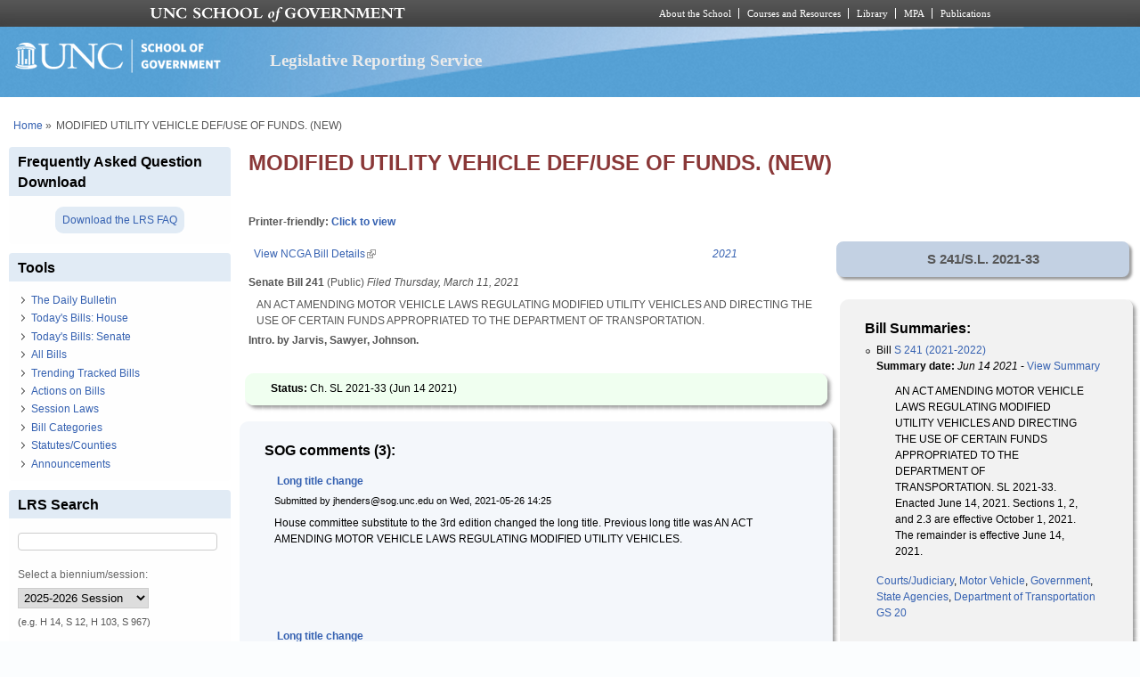

--- FILE ---
content_type: text/html; charset=utf-8
request_url: https://lrs.sog.unc.edu/comment/9935
body_size: 14584
content:
<!DOCTYPE html PUBLIC "-//W3C//DTD XHTML+RDFa 1.0//EN" "http://www.w3.org/MarkUp/DTD/xhtml-rdfa-1.dtd">
<html xmlns="http://www.w3.org/1999/xhtml" xml:lang="en" version="XHTML+RDFa 1.0"
  dir="ltr"  prefix="content: http://purl.org/rss/1.0/modules/content/ dc: http://purl.org/dc/terms/ foaf: http://xmlns.com/foaf/0.1/ og: http://ogp.me/ns# rdfs: http://www.w3.org/2000/01/rdf-schema# sioc: http://rdfs.org/sioc/ns# sioct: http://rdfs.org/sioc/types# skos: http://www.w3.org/2004/02/skos/core# xsd: http://www.w3.org/2001/XMLSchema#">
  <head profile="http://www.w3.org/1999/xhtml/vocab">
    <meta charset="utf-8" />
<meta name="Generator" content="Drupal 7 (http://drupal.org)" />
<link rel="canonical" href="/bill/modified-utility-vehicle-defuse-funds-new" />
<link rel="shortlink" href="/node/497509" />
<link rel="shortcut icon" href="https://lrs.sog.unc.edu/sites/default/files/favicon.ico" type="image/vnd.microsoft.icon" />
<meta name="viewport" content="width=device-width, initial-scale=1" />
<meta name="MobileOptimized" content="width" />
<meta name="HandheldFriendly" content="true" />
<meta name="apple-mobile-web-app-capable" content="yes" />
    <title>
      MODIFIED UTILITY VEHICLE DEF/USE OF FUNDS. (NEW) | Legislative Reporting Service    </title>
    <link type="text/css" rel="stylesheet" href="https://lrs.sog.unc.edu/sites/default/files/css/css_xE-rWrJf-fncB6ztZfd2huxqgxu4WO-qwma6Xer30m4.css" media="all" />
<link type="text/css" rel="stylesheet" href="https://lrs.sog.unc.edu/sites/default/files/css/css_gZCu3WUuEs5rVCcawaQ4f8ZWBs5z7KR_AqSEEXRr22c.css" media="all" />
<link type="text/css" rel="stylesheet" href="https://lrs.sog.unc.edu/sites/default/files/css/css_aL-hy2E82AskPtKYd8FnYzZ5Z0MB3RVz1q2a9t_0r10.css" media="all" />
<link type="text/css" rel="stylesheet" href="https://lrs.sog.unc.edu/sites/default/files/css/css_rP5iJ-BWw4FVpOe_fVdjUyvLTPm1N_h8l6xOGKgf73Y.css" media="screen" />
<link type="text/css" rel="stylesheet" href="https://lrs.sog.unc.edu/sites/default/files/css/css_zRhzu7Hmagz4A_UUSEsCU28r2ZXwq3i8LeM0KeI6Upo.css" media="all" />
<link type="text/css" rel="stylesheet" href="https://lrs.sog.unc.edu/sites/default/files/css/css_eyPHHtdsi3bwB5hyNzYPxehthx0Y67odd8Q2IcqiKEw.css" media="only screen" />
<link type="text/css" rel="stylesheet" href="https://lrs.sog.unc.edu/sites/default/files/css/css_rRqnYjgVCCtpcVd06XxAM3W40ESJYpy0huflF66Zh0o.css" media="screen" />
<link type="text/css" rel="stylesheet" href="https://lrs.sog.unc.edu/sites/default/files/css/css_47DEQpj8HBSa-_TImW-5JCeuQeRkm5NMpJWZG3hSuFU.css" media="only screen" />

<!--[if lt IE 9]>
<link type="text/css" rel="stylesheet" href="https://lrs.sog.unc.edu/sites/default/files/css/css_BbdTYBsMHSYVOHkUIIhSBtiMdx-GyFZYRHVvoI8D8jU.css" media="screen" />
<![endif]-->

<!--[if lte IE 9]>
<link type="text/css" rel="stylesheet" href="https://lrs.sog.unc.edu/sites/default/files/css/css_AbpHGcgLb-kRsJGnwFEktk7uzpZOCcBY74-YBdrKVGs.css" media="screen" />
<![endif]-->
<style type="text/css" media="all">
<!--/*--><![CDATA[/*><!--*/
#header,#header .header-inner{background:url('https://lrs.sog.unc.edu/sites/default/themes/lrs_pixture_reloaded/header-images/header-sog-swoosh.png') left top repeat-x;height:auto;-o-background-size:100% auto;-webkit-background-size:100% auto;-khtml-background-size:100% auto;-moz-background-size:100% auto;background-size:100% auto;background-origin:border-box;}

/*]]>*/-->
</style>
    <script type="text/javascript" src="https://lrs.sog.unc.edu/sites/default/files/js/js_YD9ro0PAqY25gGWrTki6TjRUG8TdokmmxjfqpNNfzVU.js"></script>
<script type="text/javascript" src="https://lrs.sog.unc.edu/sites/default/files/js/js_onbE0n0cQY6KTDQtHO_E27UBymFC-RuqypZZ6Zxez-o.js"></script>
<script type="text/javascript" src="https://lrs.sog.unc.edu/sites/default/files/js/js_o_u0C1ttn5Mm4N2C4NG9C3c-kuKRfYuRWJjOv6rwfl0.js"></script>
<script type="text/javascript" src="https://lrs.sog.unc.edu/sites/default/files/js/js_-oEDdwe4XpUqUj4W0KJs96ENaXIrGvjBvIP-WYYBi54.js"></script>
<script type="text/javascript" src="https://lrs.sog.unc.edu/sites/default/files/js/js_xoCMUEV6K1ObE9IUILOzfhnDj_yZui7hn6w2P8UNCJg.js"></script>
<script type="text/javascript">
<!--//--><![CDATA[//><!--
jQuery.extend(Drupal.settings, {"basePath":"\/","pathPrefix":"","setHasJsCookie":0,"ajaxPageState":{"theme":"lrs_pixture_reloaded","theme_token":"NI5pACMglNurOu7tdftD2rGf4jcXwAMFFIc4ffwzf9o","js":{"misc\/jquery.js":1,"misc\/jquery-extend-3.4.0.js":1,"misc\/jquery-html-prefilter-3.5.0-backport.js":1,"misc\/jquery.once.js":1,"misc\/drupal.js":1,"misc\/form-single-submit.js":1,"sites\/all\/modules\/entityreference\/js\/entityreference.js":1,"sites\/default\/modules\/custom\/sog_userinterface_lrscustom\/sog_userinterface_lrscustom.js":1,"sites\/all\/modules\/extlink\/js\/extlink.js":1,"sites\/default\/themes\/lrs_pixture_reloaded\/js\/sogmenuticker.js":1},"css":{"modules\/system\/system.base.css":1,"modules\/system\/system.menus.css":1,"modules\/system\/system.messages.css":1,"modules\/system\/system.theme.css":1,"modules\/field\/theme\/field.css":1,"modules\/node\/node.css":1,"modules\/search\/search.css":1,"modules\/user\/user.css":1,"sites\/all\/modules\/extlink\/css\/extlink.css":1,"sites\/all\/modules\/views\/css\/views.css":1,"sites\/all\/modules\/ctools\/css\/ctools.css":1,"sites\/all\/modules\/panels\/css\/panels.css":1,"public:\/\/ctools\/css\/ebb3334ff419e477d639ecdbede52b2c.css":1,"modules\/comment\/comment.css":1,"public:\/\/ctools\/css\/28991b43f0451eccfef9c001e921994a.css":1,"public:\/\/ctools\/css\/431ef99f9f7dd7d05b1ae3ec90001651.css":1,"sites\/all\/themes\/adaptivetheme\/at_core\/css\/at.settings.style.headings.css":1,"sites\/all\/themes\/adaptivetheme\/at_core\/css\/at.settings.style.image.css":1,"sites\/all\/themes\/adaptivetheme\/at_core\/css\/at.layout.css":1,"sites\/default\/themes\/lrs_pixture_reloaded\/color\/colors.css":1,"sites\/default\/themes\/pixture_reloaded\/css\/pixture_reloaded.css":1,"sites\/default\/themes\/pixture_reloaded\/css\/pixture_reloaded.settings.style.css":1,"sites\/default\/themes\/lrs_pixture_reloaded\/css\/footheme.css":1,"sites\/default\/themes\/lrs_pixture_reloaded\/css\/sogmenuticker.css":1,"sites\/default\/themes\/lrs_pixture_reloaded\/css\/soglrslayout.css":1,"public:\/\/adaptivetheme\/lrs_pixture_reloaded_files\/lrs_pixture_reloaded.responsive.layout.css":1,"public:\/\/adaptivetheme\/lrs_pixture_reloaded_files\/lrs_pixture_reloaded.fonts.css":1,"public:\/\/adaptivetheme\/lrs_pixture_reloaded_files\/lrs_pixture_reloaded.responsive.styles.css":1,"public:\/\/adaptivetheme\/lrs_pixture_reloaded_files\/lrs_pixture_reloaded.lt-ie9.layout.css":1,"sites\/default\/themes\/lrs_pixture_reloaded\/css\/ie-lte-9.css":1,"0":1}},"urlIsAjaxTrusted":{"\/comment\/9935":true,"\/search\/content":true},"extlink":{"extTarget":"_blank","extClass":"ext","extLabel":"(link is external)","extImgClass":0,"extIconPlacement":0,"extSubdomains":1,"extExclude":"","extInclude":"","extCssExclude":"","extCssExplicit":"","extAlert":0,"extAlertText":"This link will take you to an external web site.","mailtoClass":"mailto","mailtoLabel":"(link sends e-mail)","extUseFontAwesome":0},"adaptivetheme":{"lrs_pixture_reloaded":{"layout_settings":{"bigscreen":"three-col-grail","tablet_landscape":"three-col-grail","tablet_portrait":"one-col-vert","smalltouch_landscape":"one-col-vert","smalltouch_portrait":"one-col-stack"},"media_query_settings":{"bigscreen":"only screen and (min-width:1025px)","tablet_landscape":"only screen and (min-width:769px) and (max-width:1024px)","tablet_portrait":"only screen and (min-width:481px) and (max-width:768px)","smalltouch_landscape":"only screen and (min-width:321px) and (max-width:480px)","smalltouch_portrait":"only screen and (max-width:320px)"}}}});
//--><!]]>
</script>

    <!-- Font Awesome Pro V6 -->
    <script src="https://kit.fontawesome.com/b0acc2228f.js" crossorigin="anonymous"></script>

    <!-- Alert Carolina -->
    <script type="text/javascript" src="https://alertcarolina.unc.edu/scripts/webalert.php"></script>

    <!-- Google tag (gtag.js) -->
    <script async src="https://www.googletagmanager.com/gtag/js?id=G-F4FT8V2DH5"></script>
    <script>
      window.dataLayer = window.dataLayer || [];
      function gtag() { dataLayer.push(arguments); }
      gtag('js', new Date());
      gtag('config', 'G-F4FT8V2DH5');
    </script>
  </head>
  <body class="html not-front not-logged-in one-sidebar sidebar-first page-node page-node- page-node-497509 node-type-bill-master atr-7.x-3.x atv-7.x-3.0-rc1 site-name-legislative-reporting-service section-bill color-scheme-custom lrs-pixture-reloaded bs-l bb-n mb-ah mbp-l rc-4" >
    <div id="skip-link">
      <a href="#main-content" class="element-invisible element-focusable">
        Skip to main content      </a>
    </div>
        <div class="texture-overlay">
  <div id="page" class="container page snc-n snw-n sna-l sns-n ssc-n ssw-n ssa-l sss-n btc-n btw-b bta-l bts-n ntc-n ntw-b nta-l nts-n ctc-n ctw-b cta-l cts-n ptc-n ptw-b pta-l pts-n page-node-">
    <header  id="header" class="clearfix" role="banner">
      <div class="header-inner clearfix">
                  <!-- start: Branding -->
          <div  id="branding" class="branding-elements clearfix">
                          <div id="logo">
                <a href="/"><img class="site-logo" typeof="foaf:Image" src="https://lrs.sog.unc.edu/sites/default/themes/lrs_pixture_reloaded/logo.png" alt="Legislative Reporting Service" /></a>              </div>
            
                          <!-- start: Site name and Slogan hgroup -->
              <div  class="h-group" id="name-and-slogan">
                                  <h1 id="site-name"><a href="/" title="Home page">Legislative Reporting Service</a></h1>
                
                              </div><!-- /end #name-and-slogan -->
                      </div><!-- /end #branding -->
        
              </div>
    </header> <!-- /header -->

    
    <!-- Messages and Help -->
        
    <!-- Breadcrumbs -->
    <div id="breadcrumb" class="clearfix"><nav class="breadcrumb-wrapper clearfix" role="navigation" aria-labelledby="breadcrumb-label"><h2 id="breadcrumb-label" class="element-invisible">You are here</h2><ol id="crumbs" class="clearfix"><li class="crumb crumb-first"><span typeof="v:Breadcrumb"><a rel="v:url"  property="v:title"  href="/">Home</a></span></li><li class="crumb crumb-last"><span class="crumb-separator"> &#187;</span><span class="crumb-title">MODIFIED UTILITY VEHICLE DEF/USE OF FUNDS. (NEW)</span></li></ol></nav></div>
    
    <!-- Three column 3x33 Gpanel -->
    
    <div id="columns">
      <div class="columns-inner clearfix">
        <div id="content-column">
          <div class="content-inner">
            
            <section id="main-content" role="main">

                                            <header  id="main-content-header" class="clearfix">
                                      <h1 id="page-title">MODIFIED UTILITY VEHICLE DEF/USE OF FUNDS. (NEW)</h1>
                  
                                  </header>
                            
                              <div id="content">
                  <div id="block-system-main" class="block block-system no-title odd first last block-count-1 block-region-content block-main" >  
  
  <div class="two-66-33 at-panel panel-display clearfix" >
      <div class="region region-two-66-33-top region-conditional-stack">
      <div class="region-inner clearfix">
        <div class="panel-pane pane-custom pane-1 no-title block">
  <div class="block-inner clearfix">
    
            
    
    <div class="block-content">
      <h6 id="lrsprinterfriendlyarea">Printer-friendly: <a href="#" id="lrsprinterfriendlylink">Click to view</a></h6>
    </div>

    
    
  </div>
</div>
      </div>
    </div>
    <div class="region region-two-66-33-first">
    <div class="region-inner clearfix">
      <div class="panel-pane pane-views-panes pane-bill-display-panel-pane-1 no-title block">
  <div class="block-inner clearfix">
    
            
    
    <div class="block-content">
      <div class="view view-bill-display view-id-bill_display view-display-id-panel_pane_1 view-dom-id-aa4d95d83e2dac31d0fc6cc1cb7f8656">
        
  
  
      <div class="view-content">
        <div class="views-row views-row-1 views-row-odd views-row-first views-row-last">
      
  <div class="views-field views-field-nothing-3">        <span class="field-content"><table width="100%" border="0" cellspacing="0" cellpadding="0"><tr><td align="left"><a href="http://www.ncga.state.nc.us/gascripts/BillLookUp/BillLookUp.pl?Session=2021&amp;BillID=S241" target="_blank">View NCGA Bill Details</a></td><td align="right"><em><a href="/ga-session/2021" typeof="skos:Concept" property="rdfs:label skos:prefLabel" datatype="">2021</a></em></td></tr></table>
<strong>Senate Bill 241</strong> (Public) <em>Filed <span  property="dc:date" datatype="xsd:dateTime" content="2021-03-11T00:00:00-05:00" class="date-display-single">Thursday, March 11, 2021</span></em>
<blockquote>AN ACT AMENDING MOTOR VEHICLE LAWS REGULATING MODIFIED UTILITY VEHICLES AND DIRECTING THE USE OF CERTAIN FUNDS APPROPRIATED TO THE DEPARTMENT OF TRANSPORTATION.
</blockquote>
<strong>Intro. by Jarvis, Sawyer, Johnson.</strong><br /><br /></span>  </div>  </div>
    </div>
  
  
  
  
  
  
</div>    </div>

    
    
  </div>
</div>
<div class="panel-separator"></div><div class="rounded-shadow pane-rounded-shadow pane-rounded-shadow-temporary-eb2cdfe3f6eff94ffa9fde294b63337f">
  <div class="rounded-shadow-background">
    <div class="rounded-shadow-wrap-corner">
      <div class="rounded-shadow-top-edge">
        <div class="rounded-shadow-left"></div>
        <div class="rounded-shadow-right"></div>
      </div>
      <div class="rounded-shadow-left-edge">
        <div class="rounded-shadow-right-edge clearfix">
          <div class="panel-pane pane-views-panes pane-bill-display-panel-pane-1 no-title block" id="latestactiononbill">
  <div class="block-inner clearfix">
    
            
    
    <div class="block-content">
      <div class="view view-bill-display view-id-bill_display view-display-id-panel_pane_1 view-dom-id-c86221d62e24e865aa939a6af3060d1f">
        
  
  
      <div class="view-content">
        <div class="views-row views-row-1 views-row-odd views-row-first views-row-last">
      
  <div class="views-field views-field-nothing-4">        <span class="field-content"><strong>Status: </strong>Ch. SL 2021-33 (<span  property="dc:date" datatype="xsd:dateTime" content="2021-06-14T00:00:00-04:00" class="date-display-single">Jun 14 2021</span>)</span>  </div>  </div>
    </div>
  
  
  
  
  
  
</div>    </div>

    
    
  </div>
</div>
        </div>
      </div>
      <div class="rounded-shadow-bottom-edge">
      <div class="rounded-shadow-left"></div><div class="rounded-shadow-right"></div>
      </div>
    </div>
  </div>
</div>
<div class="panel-separator"></div><div class="rounded-shadow pane-rounded-shadow transparent-pane-title pane-rounded-shadow-temporary-b071088124edbd220494689313216014">
  <div class="rounded-shadow-background">
    <div class="rounded-shadow-wrap-corner">
      <div class="rounded-shadow-top-edge">
        <div class="rounded-shadow-left"></div>
        <div class="rounded-shadow-right"></div>
      </div>
      <div class="rounded-shadow-left-edge">
        <div class="rounded-shadow-right-edge clearfix">
          <section class="panel-pane pane-node-comments block">
  <div class="block-inner clearfix">
    
              <h2 class="pane-title block-title">SOG comments (3):</h2>
        
    
    <div class="block-content">
      <a id="comment-9934"></a>
<article class="comment odd first clearfix" about="/comment/9934#comment-9934" typeof="sioc:Post sioct:Comment">

  
      <header class="comment-header">
    <h3 property="dc:title" datatype="" class="comment-title"><a href="/comment/9934#comment-9934" rel="bookmark">Long title change</a></h3>
      </header>
    
  <footer class="submitted">
    <p class="author-datetime"><span property="dc:date dc:created" content="2021-05-26T14:25:06-04:00" datatype="xsd:dateTime" rel="sioc:has_creator">Submitted by <span class="username" xml:lang="" about="/users/jhenderssoguncedu" typeof="sioc:UserAccount" property="foaf:name" datatype="">jhenders@sog.unc.edu</span> on <time datetime="2021-05-26T14:25:06Z"><span class="date-time">Wed, 2021-05-26 14:25</span></time></span></p>
  </footer>

  <div class="comment-content">
        <span rel="sioc:reply_of" resource="/bill/modified-utility-vehicle-defuse-funds-new" class="rdf-meta element-hidden"></span><div class="field field-name-comment-body field-type-text-long field-label-hidden view-mode-full"><div class="field-items"><div class="field-item even" property="content:encoded"><p>House committee substitute to the 3rd edition changed the long title. Previous long title was AN ACT AMENDING MOTOR VEHICLE LAWS REGULATING MODIFIED UTILITY VEHICLES.</p>
<p> </p>
</div></div></div>  </div>

  
      <nav class="clearfix"><ul class="links inline"><li class="comment_forbidden first last"></li></ul></nav>
  
</article>
<a id="comment-9935"></a>
<article class="comment even clearfix" about="/comment/9935#comment-9935" typeof="sioc:Post sioct:Comment">

  
      <header class="comment-header">
    <h3 property="dc:title" datatype="" class="comment-title"><a href="/comment/9935#comment-9935" rel="bookmark">Long title change</a></h3>
      </header>
    
  <footer class="submitted">
    <p class="author-datetime"><span property="dc:date dc:created" content="2021-05-26T14:46:31-04:00" datatype="xsd:dateTime" rel="sioc:has_creator">Submitted by <span class="username" xml:lang="" about="/users/jhenderssoguncedu" typeof="sioc:UserAccount" property="foaf:name" datatype="">jhenders@sog.unc.edu</span> on <time datetime="2021-05-26T14:46:31Z"><span class="date-time">Wed, 2021-05-26 14:46</span></time></span></p>
  </footer>

  <div class="comment-content">
        <span rel="sioc:reply_of" resource="/bill/modified-utility-vehicle-defuse-funds-new" class="rdf-meta element-hidden"></span><div class="field field-name-comment-body field-type-text-long field-label-hidden view-mode-full"><div class="field-items"><div class="field-item even" property="content:encoded"><p>House amendment to the 4th edition changed the long title. Previous long title was AN ACT AMENDING MOTOR VEHICLE LAWS REGULATING MODIFIED UTILITY VEHICLES AND DIRECTING THE USE OF CERTAIN FUNDS APPROPRIATED TO THE DEPARTMENT OF TRANSPORTATION.</p>
</div></div></div>  </div>

  
      <nav class="clearfix"><ul class="links inline"><li class="comment_forbidden first last"></li></ul></nav>
  
</article>
<a id="comment-9956"></a>
<article class="comment odd last clearfix" about="/comment/9956#comment-9956" typeof="sioc:Post sioct:Comment">

  
      <header class="comment-header">
    <h3 property="dc:title" datatype="" class="comment-title"><a href="/comment/9956#comment-9956" rel="bookmark">Long title change</a></h3>
      </header>
    
  <footer class="submitted">
    <p class="author-datetime"><span property="dc:date dc:created" content="2021-06-09T18:44:58-04:00" datatype="xsd:dateTime" rel="sioc:has_creator">Submitted by <span class="username" xml:lang="" about="/users/ddecamillissoguncedu" typeof="sioc:UserAccount" property="foaf:name" datatype="">ddecamillis@sog...</span> on <time datetime="2021-06-09T18:44:58Z"><span class="date-time">Wed, 2021-06-09 18:44</span></time></span></p>
  </footer>

  <div class="comment-content">
        <span rel="sioc:reply_of" resource="/bill/modified-utility-vehicle-defuse-funds-new" class="rdf-meta element-hidden"></span><div class="field field-name-comment-body field-type-text-long field-label-hidden view-mode-full"><div class="field-items"><div class="field-item even" property="content:encoded"><p>Conference report to the 5th edition changed the long title. Original title was AN ACT AMENDING MOTOR VEHICLE LAWS REGULATING MODIFIED UTILITY VEHICLES, AUTHORIZING THE DIVISION OF MOTOR VEHICLES TO ISSUE A CERTIFICATE OF TITLE FOR ALL-TERRAIN VEHICLES AND UTILITY VEHICLES, AND DIRECTING THE USE OF CERTAIN FUNDS APPROPRIATED TO THE DEPARTMENT OF TRANSPORTATION.</p>
</div></div></div>  </div>

  
      <nav class="clearfix"><ul class="links inline"><li class="comment_forbidden first last"></li></ul></nav>
  
</article>
    </div>

    
    
  </div>
</section>
        </div>
      </div>
      <div class="rounded-shadow-bottom-edge">
      <div class="rounded-shadow-left"></div><div class="rounded-shadow-right"></div>
      </div>
    </div>
  </div>
</div>
<div class="panel-separator"></div><div class="rounded-shadow pane-rounded-shadow transparent-pane-title pane-rounded-shadow-temporary-012b8b18eabc7a649ee435bb1465371d">
  <div class="rounded-shadow-background">
    <div class="rounded-shadow-wrap-corner">
      <div class="rounded-shadow-top-edge">
        <div class="rounded-shadow-left"></div>
        <div class="rounded-shadow-right"></div>
      </div>
      <div class="rounded-shadow-left-edge">
        <div class="rounded-shadow-right-edge clearfix">
          <section class="panel-pane pane-views-panes pane-bill-history-panel-pane-1 block">
  <div class="block-inner clearfix">
    
              <h2 class="pane-title block-title">Bill History:</h2>
        
    
    <div class="block-content">
      <div class="view view-bill-history view-id-bill_history view-display-id-panel_pane_1 view-dom-id-5e03361469fc5c67837c453c61277e19">
        
  
  
      <div class="view-content">
      <div class="bill-history-item-list">    <ul>          <li class="views-row views-row-1 views-row-odd views-row-first">  
  <div class="views-field views-field-nothing">        <span class="field-content"><span  property="dc:date" datatype="xsd:dateTime" content="2021-03-11T00:00:00-05:00" class="date-display-single">Thu, 11 Mar 2021</span> <a href="https://www.ncleg.gov/BillLookUp/2021/S241">Senate: Filed</a></span>  </div></li>
          <li class="views-row views-row-2 views-row-even">  
  <div class="views-field views-field-nothing">        <span class="field-content"><span  property="dc:date" datatype="xsd:dateTime" content="2021-03-11T00:00:00-05:00" class="date-display-single">Thu, 11 Mar 2021</span> <a href="https://www.ncleg.gov/BillLookUp/2021/S241">Senate: Filed</a></span>  </div></li>
          <li class="views-row views-row-3 views-row-odd">  
  <div class="views-field views-field-nothing">        <span class="field-content"><span  property="dc:date" datatype="xsd:dateTime" content="2021-03-11T00:00:00-05:00" class="date-display-single">Thu, 11 Mar 2021</span> <a href="https://www.ncleg.gov/BillLookUp/2021/S241">Senate: Filed</a></span>  </div></li>
          <li class="views-row views-row-4 views-row-even">  
  <div class="views-field views-field-nothing">        <span class="field-content"><span  property="dc:date" datatype="xsd:dateTime" content="2021-03-15T00:00:00-04:00" class="date-display-single">Mon, 15 Mar 2021</span> <a href="https://www.ncleg.gov/BillLookUp/2021/S241">Senate: Passed 1st Reading</a></span>  </div></li>
          <li class="views-row views-row-5 views-row-odd">  
  <div class="views-field views-field-nothing">        <span class="field-content"><span  property="dc:date" datatype="xsd:dateTime" content="2021-03-15T00:00:00-04:00" class="date-display-single">Mon, 15 Mar 2021</span> <a href="https://www.ncleg.gov/BillLookUp/2021/S241">Senate: Ref To Com On Rules and Operations of the Senate</a></span>  </div></li>
          <li class="views-row views-row-6 views-row-even">  
  <div class="views-field views-field-nothing">        <span class="field-content"><span  property="dc:date" datatype="xsd:dateTime" content="2021-03-15T00:00:00-04:00" class="date-display-single">Mon, 15 Mar 2021</span> <a href="https://www.ncleg.gov/BillLookUp/2021/S241">Senate: Passed 1st Reading</a></span>  </div></li>
          <li class="views-row views-row-7 views-row-odd">  
  <div class="views-field views-field-nothing">        <span class="field-content"><span  property="dc:date" datatype="xsd:dateTime" content="2021-03-15T00:00:00-04:00" class="date-display-single">Mon, 15 Mar 2021</span> <a href="https://www.ncleg.gov/BillLookUp/2021/S241">Senate: Ref To Com On Rules and Operations of the Senate</a></span>  </div></li>
          <li class="views-row views-row-8 views-row-even">  
  <div class="views-field views-field-nothing">        <span class="field-content"><span  property="dc:date" datatype="xsd:dateTime" content="2021-03-15T00:00:00-04:00" class="date-display-single">Mon, 15 Mar 2021</span> <a href="https://www.ncleg.gov/BillLookUp/2021/S241">Senate: Passed 1st Reading</a></span>  </div></li>
          <li class="views-row views-row-9 views-row-odd">  
  <div class="views-field views-field-nothing">        <span class="field-content"><span  property="dc:date" datatype="xsd:dateTime" content="2021-03-15T00:00:00-04:00" class="date-display-single">Mon, 15 Mar 2021</span> <a href="https://www.ncleg.gov/BillLookUp/2021/S241">Senate: Ref To Com On Rules and Operations of the Senate</a></span>  </div></li>
          <li class="views-row views-row-10 views-row-even">  
  <div class="views-field views-field-nothing">        <span class="field-content"><span  property="dc:date" datatype="xsd:dateTime" content="2021-04-01T00:00:00-04:00" class="date-display-single">Thu, 1 Apr 2021</span> <a href="https://www.ncleg.gov/BillLookUp/2021/S241">Senate: Withdrawn From Com</a></span>  </div></li>
          <li class="views-row views-row-11 views-row-odd">  
  <div class="views-field views-field-nothing">        <span class="field-content"><span  property="dc:date" datatype="xsd:dateTime" content="2021-04-01T00:00:00-04:00" class="date-display-single">Thu, 1 Apr 2021</span> <a href="https://www.ncleg.gov/BillLookUp/2021/S241">Senate: Re-ref to Transportation.  If fav, re-ref to Rules and Operations of the Senate</a></span>  </div></li>
          <li class="views-row views-row-12 views-row-even">  
  <div class="views-field views-field-nothing">        <span class="field-content"><span  property="dc:date" datatype="xsd:dateTime" content="2021-04-01T00:00:00-04:00" class="date-display-single">Thu, 1 Apr 2021</span> <a href="https://www.ncleg.gov/BillLookUp/2021/S241">Senate: Withdrawn From Com</a></span>  </div></li>
          <li class="views-row views-row-13 views-row-odd">  
  <div class="views-field views-field-nothing">        <span class="field-content"><span  property="dc:date" datatype="xsd:dateTime" content="2021-04-01T00:00:00-04:00" class="date-display-single">Thu, 1 Apr 2021</span> <a href="https://www.ncleg.gov/BillLookUp/2021/S241">Senate: Re-ref to Transportation.  If fav, re-ref to Rules and Operations of the Senate</a></span>  </div></li>
          <li class="views-row views-row-14 views-row-even">  
  <div class="views-field views-field-nothing">        <span class="field-content"><span  property="dc:date" datatype="xsd:dateTime" content="2021-04-01T00:00:00-04:00" class="date-display-single">Thu, 1 Apr 2021</span> <a href="https://www.ncleg.gov/BillLookUp/2021/S241">Senate: Withdrawn From Com</a></span>  </div></li>
          <li class="views-row views-row-15 views-row-odd">  
  <div class="views-field views-field-nothing">        <span class="field-content"><span  property="dc:date" datatype="xsd:dateTime" content="2021-04-01T00:00:00-04:00" class="date-display-single">Thu, 1 Apr 2021</span> <a href="https://www.ncleg.gov/BillLookUp/2021/S241">Senate: Re-ref to Transportation.  If fav, re-ref to Rules and Operations of the Senate</a></span>  </div></li>
          <li class="views-row views-row-16 views-row-even">  
  <div class="views-field views-field-nothing">        <span class="field-content"><span  property="dc:date" datatype="xsd:dateTime" content="2021-04-21T00:00:00-04:00" class="date-display-single">Wed, 21 Apr 2021</span> <a href="https://www.ncleg.gov/BillLookUp/2021/S241">Senate: Reptd Fav Com Substitute</a></span>  </div></li>
          <li class="views-row views-row-17 views-row-odd">  
  <div class="views-field views-field-nothing">        <span class="field-content"><span  property="dc:date" datatype="xsd:dateTime" content="2021-04-21T00:00:00-04:00" class="date-display-single">Wed, 21 Apr 2021</span> <a href="https://www.ncleg.gov/BillLookUp/2021/S241">Senate: Com Substitute Adopted</a></span>  </div></li>
          <li class="views-row views-row-18 views-row-even">  
  <div class="views-field views-field-nothing">        <span class="field-content"><span  property="dc:date" datatype="xsd:dateTime" content="2021-04-21T00:00:00-04:00" class="date-display-single">Wed, 21 Apr 2021</span> <a href="https://www.ncleg.gov/BillLookUp/2021/S241">Senate: Re-ref Com On Rules and Operations of the Senate</a></span>  </div></li>
          <li class="views-row views-row-19 views-row-odd">  
  <div class="views-field views-field-nothing">        <span class="field-content"><span  property="dc:date" datatype="xsd:dateTime" content="2021-04-21T00:00:00-04:00" class="date-display-single">Wed, 21 Apr 2021</span> <a href="https://www.ncleg.gov/BillLookUp/2021/S241">Senate: Reptd Fav Com Substitute</a></span>  </div></li>
          <li class="views-row views-row-20 views-row-even">  
  <div class="views-field views-field-nothing">        <span class="field-content"><span  property="dc:date" datatype="xsd:dateTime" content="2021-04-21T00:00:00-04:00" class="date-display-single">Wed, 21 Apr 2021</span> <a href="https://www.ncleg.gov/BillLookUp/2021/S241">Senate: Com Substitute Adopted</a></span>  </div></li>
          <li class="views-row views-row-21 views-row-odd">  
  <div class="views-field views-field-nothing">        <span class="field-content"><span  property="dc:date" datatype="xsd:dateTime" content="2021-04-21T00:00:00-04:00" class="date-display-single">Wed, 21 Apr 2021</span> <a href="https://www.ncleg.gov/BillLookUp/2021/S241">Senate: Re-ref Com On Rules and Operations of the Senate</a></span>  </div></li>
          <li class="views-row views-row-22 views-row-even">  
  <div class="views-field views-field-nothing">        <span class="field-content"><span  property="dc:date" datatype="xsd:dateTime" content="2021-04-22T00:00:00-04:00" class="date-display-single">Thu, 22 Apr 2021</span> <a href="https://www.ncleg.gov/BillLookUp/2021/S241">Senate: Reptd Fav</a></span>  </div></li>
          <li class="views-row views-row-23 views-row-odd">  
  <div class="views-field views-field-nothing">        <span class="field-content"><span  property="dc:date" datatype="xsd:dateTime" content="2021-04-22T00:00:00-04:00" class="date-display-single">Thu, 22 Apr 2021</span> <a href="https://www.ncleg.gov/BillLookUp/2021/S241">Senate: Reptd Fav</a></span>  </div></li>
          <li class="views-row views-row-24 views-row-even">  
  <div class="views-field views-field-nothing">        <span class="field-content"><span  property="dc:date" datatype="xsd:dateTime" content="2021-04-26T00:00:00-04:00" class="date-display-single">Mon, 26 Apr 2021</span> <a href="https://www.ncleg.gov/BillLookUp/2021/S241">Senate: Passed 2nd Reading</a></span>  </div></li>
          <li class="views-row views-row-25 views-row-odd">  
  <div class="views-field views-field-nothing">        <span class="field-content"><span  property="dc:date" datatype="xsd:dateTime" content="2021-04-26T00:00:00-04:00" class="date-display-single">Mon, 26 Apr 2021</span> <a href="https://www.ncleg.gov/BillLookUp/2021/S241">Senate: Passed 3rd Reading</a></span>  </div></li>
          <li class="views-row views-row-26 views-row-even">  
  <div class="views-field views-field-nothing">        <span class="field-content"><span  property="dc:date" datatype="xsd:dateTime" content="2021-04-26T00:00:00-04:00" class="date-display-single">Mon, 26 Apr 2021</span> <a href="https://www.ncleg.gov/BillLookUp/2021/S241">Senate: Passed 2nd Reading</a></span>  </div></li>
          <li class="views-row views-row-27 views-row-odd">  
  <div class="views-field views-field-nothing">        <span class="field-content"><span  property="dc:date" datatype="xsd:dateTime" content="2021-04-26T00:00:00-04:00" class="date-display-single">Mon, 26 Apr 2021</span> <a href="https://www.ncleg.gov/BillLookUp/2021/S241">Senate: Passed 3rd Reading</a></span>  </div></li>
          <li class="views-row views-row-28 views-row-even">  
  <div class="views-field views-field-nothing">        <span class="field-content"><span  property="dc:date" datatype="xsd:dateTime" content="2021-04-27T00:00:00-04:00" class="date-display-single">Tue, 27 Apr 2021</span> <a href="https://www.ncleg.gov/BillLookUp/2021/S241">Senate: Regular Message Sent To House</a></span>  </div></li>
          <li class="views-row views-row-29 views-row-odd">  
  <div class="views-field views-field-nothing">        <span class="field-content"><span  property="dc:date" datatype="xsd:dateTime" content="2021-04-27T00:00:00-04:00" class="date-display-single">Tue, 27 Apr 2021</span> <a href="https://www.ncleg.gov/BillLookUp/2021/S241">House: Regular Message Received From Senate</a></span>  </div></li>
          <li class="views-row views-row-30 views-row-even">  
  <div class="views-field views-field-nothing">        <span class="field-content"><span  property="dc:date" datatype="xsd:dateTime" content="2021-04-27T00:00:00-04:00" class="date-display-single">Tue, 27 Apr 2021</span> <a href="https://www.ncleg.gov/BillLookUp/2021/S241">Senate: Regular Message Sent To House</a></span>  </div></li>
          <li class="views-row views-row-31 views-row-odd">  
  <div class="views-field views-field-nothing">        <span class="field-content"><span  property="dc:date" datatype="xsd:dateTime" content="2021-04-27T00:00:00-04:00" class="date-display-single">Tue, 27 Apr 2021</span> <a href="https://www.ncleg.gov/BillLookUp/2021/S241">House: Regular Message Received From Senate</a></span>  </div></li>
          <li class="views-row views-row-32 views-row-even">  
  <div class="views-field views-field-nothing">        <span class="field-content"><span  property="dc:date" datatype="xsd:dateTime" content="2021-04-28T00:00:00-04:00" class="date-display-single">Wed, 28 Apr 2021</span> <a href="https://www.ncleg.gov/BillLookUp/2021/S241">House: Passed 1st Reading</a></span>  </div></li>
          <li class="views-row views-row-33 views-row-odd">  
  <div class="views-field views-field-nothing">        <span class="field-content"><span  property="dc:date" datatype="xsd:dateTime" content="2021-04-28T00:00:00-04:00" class="date-display-single">Wed, 28 Apr 2021</span> <a href="https://www.ncleg.gov/BillLookUp/2021/S241">House: Ref to the Com on Transportation, if favorable, Rules, Calendar, and Operations of the House</a></span>  </div></li>
          <li class="views-row views-row-34 views-row-even">  
  <div class="views-field views-field-nothing">        <span class="field-content"><span  property="dc:date" datatype="xsd:dateTime" content="2021-04-28T00:00:00-04:00" class="date-display-single">Wed, 28 Apr 2021</span> <a href="https://www.ncleg.gov/BillLookUp/2021/S241">House: Passed 1st Reading</a></span>  </div></li>
          <li class="views-row views-row-35 views-row-odd">  
  <div class="views-field views-field-nothing">        <span class="field-content"><span  property="dc:date" datatype="xsd:dateTime" content="2021-04-28T00:00:00-04:00" class="date-display-single">Wed, 28 Apr 2021</span> <a href="https://www.ncleg.gov/BillLookUp/2021/S241">House: Ref to the Com on Transportation, if favorable, Rules, Calendar, and Operations of the House</a></span>  </div></li>
          <li class="views-row views-row-36 views-row-even">  
  <div class="views-field views-field-nothing">        <span class="field-content"><span  property="dc:date" datatype="xsd:dateTime" content="2021-05-11T00:00:00-04:00" class="date-display-single">Tue, 11 May 2021</span> <a href="https://www.ncleg.gov/BillLookUp/2021/S241">House: Reptd Fav Com Substitute</a></span>  </div></li>
          <li class="views-row views-row-37 views-row-odd">  
  <div class="views-field views-field-nothing">        <span class="field-content"><span  property="dc:date" datatype="xsd:dateTime" content="2021-05-11T00:00:00-04:00" class="date-display-single">Tue, 11 May 2021</span> <a href="https://www.ncleg.gov/BillLookUp/2021/S241">House: Re-ref Com On Rules, Calendar, and Operations of the House</a></span>  </div></li>
          <li class="views-row views-row-38 views-row-even">  
  <div class="views-field views-field-nothing">        <span class="field-content"><span  property="dc:date" datatype="xsd:dateTime" content="2021-05-11T00:00:00-04:00" class="date-display-single">Tue, 11 May 2021</span> <a href="https://www.ncleg.gov/BillLookUp/2021/S241">House: Reptd Fav Com Substitute</a></span>  </div></li>
          <li class="views-row views-row-39 views-row-odd">  
  <div class="views-field views-field-nothing">        <span class="field-content"><span  property="dc:date" datatype="xsd:dateTime" content="2021-05-11T00:00:00-04:00" class="date-display-single">Tue, 11 May 2021</span> <a href="https://www.ncleg.gov/BillLookUp/2021/S241">House: Re-ref Com On Rules, Calendar, and Operations of the House</a></span>  </div></li>
          <li class="views-row views-row-40 views-row-even">  
  <div class="views-field views-field-nothing">        <span class="field-content"><span  property="dc:date" datatype="xsd:dateTime" content="2021-05-26T00:00:00-04:00" class="date-display-single">Wed, 26 May 2021</span> <a href="https://www.ncleg.gov/BillLookUp/2021/S241">House: Reptd Fav Com Sub 2</a></span>  </div></li>
          <li class="views-row views-row-41 views-row-odd">  
  <div class="views-field views-field-nothing">        <span class="field-content"><span  property="dc:date" datatype="xsd:dateTime" content="2021-05-26T00:00:00-04:00" class="date-display-single">Wed, 26 May 2021</span> <a href="https://www.ncleg.gov/BillLookUp/2021/S241">House: Cal Pursuant Rule 36(b)</a></span>  </div></li>
          <li class="views-row views-row-42 views-row-even">  
  <div class="views-field views-field-nothing">        <span class="field-content"><span  property="dc:date" datatype="xsd:dateTime" content="2021-05-26T00:00:00-04:00" class="date-display-single">Wed, 26 May 2021</span> <a href="https://www.ncleg.gov/BillLookUp/2021/S241">House: Added to Calendar</a></span>  </div></li>
          <li class="views-row views-row-43 views-row-odd">  
  <div class="views-field views-field-nothing">        <span class="field-content"><span  property="dc:date" datatype="xsd:dateTime" content="2021-05-26T00:00:00-04:00" class="date-display-single">Wed, 26 May 2021</span> <a href="https://www.ncleg.gov/BillLookUp/2021/S241">House: Amend Adopted A1</a></span>  </div></li>
          <li class="views-row views-row-44 views-row-even">  
  <div class="views-field views-field-nothing">        <span class="field-content"><span  property="dc:date" datatype="xsd:dateTime" content="2021-05-26T00:00:00-04:00" class="date-display-single">Wed, 26 May 2021</span> <a href="https://www.ncleg.gov/BillLookUp/2021/S241">House: Passed 2nd Reading</a></span>  </div></li>
          <li class="views-row views-row-45 views-row-odd">  
  <div class="views-field views-field-nothing">        <span class="field-content"><span  property="dc:date" datatype="xsd:dateTime" content="2021-05-26T00:00:00-04:00" class="date-display-single">Wed, 26 May 2021</span> <a href="https://www.ncleg.gov/BillLookUp/2021/S241">House: Passed 3rd Reading</a></span>  </div></li>
          <li class="views-row views-row-46 views-row-even">  
  <div class="views-field views-field-nothing">        <span class="field-content"><span  property="dc:date" datatype="xsd:dateTime" content="2021-05-26T00:00:00-04:00" class="date-display-single">Wed, 26 May 2021</span> <a href="https://www.ncleg.gov/BillLookUp/2021/S241">House: Ordered Engrossed</a></span>  </div></li>
          <li class="views-row views-row-47 views-row-odd">  
  <div class="views-field views-field-nothing">        <span class="field-content"><span  property="dc:date" datatype="xsd:dateTime" content="2021-05-26T00:00:00-04:00" class="date-display-single">Wed, 26 May 2021</span> <a href="https://www.ncleg.gov/BillLookUp/2021/S241">House: Special Message Sent To Senate</a></span>  </div></li>
          <li class="views-row views-row-48 views-row-even">  
  <div class="views-field views-field-nothing">        <span class="field-content"><span  property="dc:date" datatype="xsd:dateTime" content="2021-05-27T00:00:00-04:00" class="date-display-single">Thu, 27 May 2021</span> <a href="https://www.ncleg.gov/BillLookUp/2021/S241">Senate: Special Message Received For Concurrence in H Com Sub</a></span>  </div></li>
          <li class="views-row views-row-49 views-row-odd">  
  <div class="views-field views-field-nothing">        <span class="field-content"><span  property="dc:date" datatype="xsd:dateTime" content="2021-05-27T00:00:00-04:00" class="date-display-single">Thu, 27 May 2021</span> <a href="https://www.ncleg.gov/BillLookUp/2021/S241">Senate: Ref To Com On Rules and Operations of the Senate</a></span>  </div></li>
          <li class="views-row views-row-50 views-row-even">  
  <div class="views-field views-field-nothing">        <span class="field-content"><span  property="dc:date" datatype="xsd:dateTime" content="2021-06-01T00:00:00-04:00" class="date-display-single">Tue, 1 Jun 2021</span> <a href="https://www.ncleg.gov/BillLookUp/2021/S241">Senate: Withdrawn From Com</a></span>  </div></li>
          <li class="views-row views-row-51 views-row-odd">  
  <div class="views-field views-field-nothing">        <span class="field-content"><span  property="dc:date" datatype="xsd:dateTime" content="2021-06-01T00:00:00-04:00" class="date-display-single">Tue, 1 Jun 2021</span> <a href="https://www.ncleg.gov/BillLookUp/2021/S241">Senate: Placed on Today&#039;s Calendar</a></span>  </div></li>
          <li class="views-row views-row-52 views-row-even">  
  <div class="views-field views-field-nothing">        <span class="field-content"><span  property="dc:date" datatype="xsd:dateTime" content="2021-06-01T00:00:00-04:00" class="date-display-single">Tue, 1 Jun 2021</span> <a href="https://www.ncleg.gov/BillLookUp/2021/S241">Senate: Failed Concur In H Com Sub</a></span>  </div></li>
          <li class="views-row views-row-53 views-row-odd">  
  <div class="views-field views-field-nothing">        <span class="field-content"><span  property="dc:date" datatype="xsd:dateTime" content="2021-06-01T00:00:00-04:00" class="date-display-single">Tue, 1 Jun 2021</span> <a href="https://www.ncleg.gov/BillLookUp/2021/S241">Senate: Conf Com Appointed</a></span>  </div></li>
          <li class="views-row views-row-54 views-row-even">  
  <div class="views-field views-field-nothing">        <span class="field-content"><span  property="dc:date" datatype="xsd:dateTime" content="2021-06-02T00:00:00-04:00" class="date-display-single">Wed, 2 Jun 2021</span> <a href="https://www.ncleg.gov/BillLookUp/2021/S241">House: Conf Com Appointed</a></span>  </div></li>
          <li class="views-row views-row-55 views-row-odd">  
  <div class="views-field views-field-nothing">        <span class="field-content"><span  property="dc:date" datatype="xsd:dateTime" content="2021-06-09T00:00:00-04:00" class="date-display-single">Wed, 9 Jun 2021</span> <a href="https://www.ncleg.gov/BillLookUp/2021/S241">House: Conf Com Reported</a></span>  </div></li>
          <li class="views-row views-row-56 views-row-even">  
  <div class="views-field views-field-nothing">        <span class="field-content"><span  property="dc:date" datatype="xsd:dateTime" content="2021-06-09T00:00:00-04:00" class="date-display-single">Wed, 9 Jun 2021</span> <a href="https://www.ncleg.gov/BillLookUp/2021/S241">House: Added to Calendar</a></span>  </div></li>
          <li class="views-row views-row-57 views-row-odd">  
  <div class="views-field views-field-nothing">        <span class="field-content"><span  property="dc:date" datatype="xsd:dateTime" content="2021-06-09T00:00:00-04:00" class="date-display-single">Wed, 9 Jun 2021</span> <a href="https://www.ncleg.gov/BillLookUp/2021/S241">Senate: Conf Com Reported</a></span>  </div></li>
          <li class="views-row views-row-58 views-row-even">  
  <div class="views-field views-field-nothing">        <span class="field-content"><span  property="dc:date" datatype="xsd:dateTime" content="2021-06-09T00:00:00-04:00" class="date-display-single">Wed, 9 Jun 2021</span> <a href="https://www.ncleg.gov/BillLookUp/2021/S241">Senate: Placed On Cal For 06/10/2021</a></span>  </div></li>
          <li class="views-row views-row-59 views-row-odd">  
  <div class="views-field views-field-nothing">        <span class="field-content"><span  property="dc:date" datatype="xsd:dateTime" content="2021-06-09T00:00:00-04:00" class="date-display-single">Wed, 9 Jun 2021</span> <a href="https://www.ncleg.gov/BillLookUp/2021/S241">House: Conf Report Adopted</a></span>  </div></li>
          <li class="views-row views-row-60 views-row-even">  
  <div class="views-field views-field-nothing">        <span class="field-content"><span  property="dc:date" datatype="xsd:dateTime" content="2021-06-10T00:00:00-04:00" class="date-display-single">Thu, 10 Jun 2021</span> <a href="https://www.ncleg.gov/BillLookUp/2021/S241">Senate: Conf Report Adopted</a></span>  </div></li>
          <li class="views-row views-row-61 views-row-odd">  
  <div class="views-field views-field-nothing">        <span class="field-content"><span  property="dc:date" datatype="xsd:dateTime" content="2021-06-10T00:00:00-04:00" class="date-display-single">Thu, 10 Jun 2021</span> <a href="https://www.ncleg.gov/BillLookUp/2021/S241">Senate: Ordered Enrolled</a></span>  </div></li>
          <li class="views-row views-row-62 views-row-even">  
  <div class="views-field views-field-nothing">        <span class="field-content"><span  property="dc:date" datatype="xsd:dateTime" content="2021-06-10T00:00:00-04:00" class="date-display-single">Thu, 10 Jun 2021</span> <a href="https://www.ncleg.gov/BillLookUp/2021/S241">Senate: Ratified</a></span>  </div></li>
          <li class="views-row views-row-63 views-row-odd">  
  <div class="views-field views-field-nothing">        <span class="field-content"><span  property="dc:date" datatype="xsd:dateTime" content="2021-06-10T00:00:00-04:00" class="date-display-single">Thu, 10 Jun 2021</span> <a href="https://www.ncleg.gov/BillLookUp/2021/S241">Senate: Pres. To Gov. 6/10/2021</a></span>  </div></li>
          <li class="views-row views-row-64 views-row-even">  
  <div class="views-field views-field-nothing">        <span class="field-content"><span  property="dc:date" datatype="xsd:dateTime" content="2021-06-14T00:00:00-04:00" class="date-display-single">Mon, 14 Jun 2021</span> <a href="https://www.ncleg.gov/BillLookUp/2021/S241">Senate: Signed by Gov. 6/14/2021</a></span>  </div></li>
          <li class="views-row views-row-65 views-row-odd views-row-last">  
  <div class="views-field views-field-nothing">        <span class="field-content"><span  property="dc:date" datatype="xsd:dateTime" content="2021-06-14T00:00:00-04:00" class="date-display-single">Mon, 14 Jun 2021</span> <a href="https://www.ncleg.gov/BillLookUp/2021/S241">Senate: Ch. SL 2021-33</a></span>  </div></li>
      </ul></div>    </div>
  
  
  
  
  
  
</div>    </div>

    
    
  </div>
</section>
        </div>
      </div>
      <div class="rounded-shadow-bottom-edge">
      <div class="rounded-shadow-left"></div><div class="rounded-shadow-right"></div>
      </div>
    </div>
  </div>
</div>
    </div>
  </div>
  <div class="region region-two-66-33-second">
    <div class="region-inner clearfix">
      <div class="panel-pane pane-views-panes pane-bill-display-panel-pane-1 transparent-pane-title no-title block">
  <div class="block-inner clearfix">
    
            
    
    <div class="block-content">
      <div class="view view-bill-display view-id-bill_display view-display-id-panel_pane_1 view-dom-id-46afa6d3bbe1656ed581d2b8bc78312c">
        
  
  
      <div class="view-content">
        <div class="views-row views-row-1 views-row-odd views-row-first views-row-last">
      
  <div class="views-field views-field-field-state">        <div class="field-content"><div class="sessionlawonbill billid">S 241/S.L. 2021-33</div></div>  </div>  </div>
    </div>
  
  
  
  
  
  
</div>    </div>

    
    
  </div>
</div>
<div class="panel-separator"></div><div class="rounded-shadow pane-rounded-shadow transparent-pane-title pane-rounded-shadow-temporary-012b8b18eabc7a649ee435bb1465371d">
  <div class="rounded-shadow-background">
    <div class="rounded-shadow-wrap-corner">
      <div class="rounded-shadow-top-edge">
        <div class="rounded-shadow-left"></div>
        <div class="rounded-shadow-right"></div>
      </div>
      <div class="rounded-shadow-left-edge">
        <div class="rounded-shadow-right-edge clearfix">
          <section class="panel-pane pane-views-panes pane-bills-summaries-panel-pane-1 block">
  <div class="block-inner clearfix">
    
              <h2 class="pane-title block-title">Bill Summaries:</h2>
        
    
    <div class="block-content">
      <div class="view view-bills-summaries view-id-bills_summaries view-display-id-panel_pane_1 view-dom-id-a3cdf2d45cb48c239e2e18171b888b7e">
        
  
  
      <div class="view-content">
      <div class="item-list">    <ul>          <li class="views-row views-row-1 views-row-odd views-row-first">  
  <div class="views-field views-field-nothing-1">        <span class="field-content">Bill <a href="/billsum/s-241-2021-2022-5">S 241 (2021-2022)</a></span>  </div>  
  <div class="views-field views-field-field-bs-summarydate">        <div class="field-content"><b>Summary date:</b> <em><span  property="dc:date" datatype="xsd:dateTime" content="2021-06-14T00:00:00-04:00" class="date-display-single">Jun 14 2021</span></em> - <a href="/billsum/s-241-2021-2022-5">View Summary</a> </div>  </div>  
  <div class="views-field views-field-body">        <div class="field-content"><blockquote><p>AN ACT AMENDING MOTOR VEHICLE LAWS REGULATING MODIFIED UTILITY VEHICLES AND DIRECTING THE USE OF CERTAIN FUNDS APPROPRIATED TO THE DEPARTMENT OF TRANSPORTATION. SL 2021-33. Enacted June 14, 2021. Sections 1, 2, and 2.3 are effective October 1, 2021. The remainder is effective June 14, 2021.</p>
</blockquote></div>  </div>  
  <div class="views-field views-field-field-bill-categories">        <div class="field-content"><a href="/bill-categories/courtsjudiciary" typeof="skos:Concept" property="rdfs:label skos:prefLabel" datatype="">Courts/Judiciary</a>, <a href="/bill-categories/motor-vehicle" typeof="skos:Concept" property="rdfs:label skos:prefLabel" datatype="">Motor Vehicle</a>, <a href="/bill-categories/government" typeof="skos:Concept" property="rdfs:label skos:prefLabel" datatype="">Government</a>, <a href="/bill-categories/state-agencies" typeof="skos:Concept" property="rdfs:label skos:prefLabel" datatype="">State Agencies</a>, <a href="/bill-categories/department-transportation" typeof="skos:Concept" property="rdfs:label skos:prefLabel" datatype="">Department of Transportation</a></div>  </div>  
  <div class="views-field views-field-field-statutes">        <div class="field-content"><a href="/statutescounties/gs-20" typeof="skos:Concept" property="rdfs:label skos:prefLabel" datatype="">GS 20</a></div>  </div>  
  <div class="views-field views-field-nothing-2">        <span class="field-content"><br /></span>  </div>  
  <div class="views-field views-field-edit-node">        <span class="field-content"></span>  </div></li>
          <li class="views-row views-row-2 views-row-even">  
  <div class="views-field views-field-nothing-1">        <span class="field-content">Bill <a href="/billsum/s-241-2021-2022-4">S 241 (2021-2022)</a></span>  </div>  
  <div class="views-field views-field-field-bs-summarydate">        <div class="field-content"><b>Summary date:</b> <em><span  property="dc:date" datatype="xsd:dateTime" content="2021-06-09T00:00:00-04:00" class="date-display-single">Jun 9 2021</span></em> - <a href="/billsum/s-241-2021-2022-4">View Summary</a> </div>  </div>  
  <div class="views-field views-field-body">        <div class="field-content"><blockquote><p>Conference report makes the following changes to the 5th edition.</p>
<p>Deletes proposed GS 20-53.6, permitting an owner of an all-terrain vehicle or a utility vehicle to apply to the Division of Motor Vehicles (DMV) for a certificate of title upon submitting an application with specified content and paying the $52 application fee. Deletes the conforming changes to GS 20-54.</p>
<p>Amends GS 20-286(10), excluding modified utility vehicles from the definition of <em>motor vehicl</em>e, as the term is used in Article 12, Motor Vehicle Dealers and Manufacturers Licensing Law.</p>
<p>Revises the directive set forth in Section 3, now requiring the Department of Transportation (DOT), Ferry Division, to lease a passenger ferry for operation between Hatteras and Ocracoke for a term to end by August 15, 2021 (was, September 12, 2021), and requiring DOT to use $700,000 (was, $943,000) of the funds appropriated from the Highway Fund to DOT in SL 2020-91 (DOT 2020-21 FY Budget/Governance) to lease and operate the ferry. Adds new requirements for the Ferry Division to exercise the opt-out clause of the lease when it determines the State-owned ferry for passenger service on the identified route can be operationalized within 30 days if the cost of opting out is less than the cost of completing the lease term. Requires any remaining funds at the lease's expiration or termination to be deposited in the Ferry Statewide reserve account in accordance with State law. </p>
<p>Changes the act's long title. </p>
</blockquote></div>  </div>  
  <div class="views-field views-field-field-bill-categories">        <div class="field-content"><a href="/bill-categories/courtsjudiciary" typeof="skos:Concept" property="rdfs:label skos:prefLabel" datatype="">Courts/Judiciary</a>, <a href="/bill-categories/motor-vehicle" typeof="skos:Concept" property="rdfs:label skos:prefLabel" datatype="">Motor Vehicle</a>, <a href="/bill-categories/government" typeof="skos:Concept" property="rdfs:label skos:prefLabel" datatype="">Government</a>, <a href="/bill-categories/state-agencies" typeof="skos:Concept" property="rdfs:label skos:prefLabel" datatype="">State Agencies</a>, <a href="/bill-categories/department-transportation" typeof="skos:Concept" property="rdfs:label skos:prefLabel" datatype="">Department of Transportation</a>, <a href="/bill-categories/transportation" typeof="skos:Concept" property="rdfs:label skos:prefLabel" datatype="">Transportation</a></div>  </div>  
  <div class="views-field views-field-field-statutes">        <div class="field-content"><a href="/statutescounties/gs-20" typeof="skos:Concept" property="rdfs:label skos:prefLabel" datatype="">GS 20</a></div>  </div>  
  <div class="views-field views-field-nothing-2">        <span class="field-content"><br /></span>  </div>  
  <div class="views-field views-field-edit-node">        <span class="field-content"></span>  </div></li>
          <li class="views-row views-row-3 views-row-odd">  
  <div class="views-field views-field-nothing-1">        <span class="field-content">Bill <a href="/billsum/s-241-2021-2022-3">S 241 (2021-2022)</a></span>  </div>  
  <div class="views-field views-field-field-bs-summarydate">        <div class="field-content"><b>Summary date:</b> <em><span  property="dc:date" datatype="xsd:dateTime" content="2021-05-26T00:00:00-04:00" class="date-display-single">May 26 2021</span></em> - <a href="/billsum/s-241-2021-2022-3">View Summary</a> </div>  </div>  
  <div class="views-field views-field-body">        <div class="field-content"><blockquote><p>House amendment amends the 4th edition as follows.</p>
<p>Enacts GS 20-53.6 permitting an owner of an all-terrain vehicle or a utility vehicle to apply to the Division of Motor Vehicles (DMV) for a certificate of title upon submitting an application with specified content and paying the $52 application fee set forth in GS 20-85(a)(1). Makes conforming changes to GS 20-54, which previously required the DMV to refuse registration or issuance of certificates of title or any transfer of registration of utility vehicles, to now permit issuance of a certificate of title as provided in new GS 20-53.6. Effective October 1, 2021.</p>
<p>Changes the act's long title. </p>
</blockquote></div>  </div>  
  <div class="views-field views-field-field-bill-categories">        <div class="field-content"><a href="/bill-categories/courtsjudiciary" typeof="skos:Concept" property="rdfs:label skos:prefLabel" datatype="">Courts/Judiciary</a>, <a href="/bill-categories/motor-vehicle" typeof="skos:Concept" property="rdfs:label skos:prefLabel" datatype="">Motor Vehicle</a>, <a href="/bill-categories/government" typeof="skos:Concept" property="rdfs:label skos:prefLabel" datatype="">Government</a>, <a href="/bill-categories/state-agencies" typeof="skos:Concept" property="rdfs:label skos:prefLabel" datatype="">State Agencies</a>, <a href="/bill-categories/department-transportation" typeof="skos:Concept" property="rdfs:label skos:prefLabel" datatype="">Department of Transportation</a>, <a href="/bill-categories/transportation" typeof="skos:Concept" property="rdfs:label skos:prefLabel" datatype="">Transportation</a></div>  </div>  
  <div class="views-field views-field-field-statutes">        <div class="field-content"><a href="/statutescounties/gs-20" typeof="skos:Concept" property="rdfs:label skos:prefLabel" datatype="">GS 20</a></div>  </div>  
  <div class="views-field views-field-nothing-2">        <span class="field-content"><br /></span>  </div>  
  <div class="views-field views-field-edit-node">        <span class="field-content"></span>  </div></li>
          <li class="views-row views-row-4 views-row-even">  
  <div class="views-field views-field-nothing-1">        <span class="field-content">Bill <a href="/billsum/s-241-2021-2022-2">S 241 (2021-2022)</a></span>  </div>  
  <div class="views-field views-field-field-bs-summarydate">        <div class="field-content"><b>Summary date:</b> <em><span  property="dc:date" datatype="xsd:dateTime" content="2021-05-26T00:00:00-04:00" class="date-display-single">May 26 2021</span></em> - <a href="/billsum/s-241-2021-2022-2">View Summary</a> </div>  </div>  
  <div class="views-field views-field-body">        <div class="field-content"><blockquote><p>House committee substitute amends the 3rd edition as follows.</p>
<p>Revises the proposed changes to the definition of <em>modified utility vehicle</em> in GS 20-4.01, which is a cognate of <em>passenger vehicle</em> in GS Chapter 20, to include a motor vehicle that is uplifted by a licensed manufacturer, dealer, or person or business otherwise engaged in vehicle manufacturing or modification (was, a motor vehicle that is "custom-built"), as an alternative to a vehicle that is manufactured, for off-road use with equipment and specifications as described. </p>
<p>Adds a new directive to require the Department of Transportation (DOT) to lease a passenger ferry for operation between Hatteras and Ocracoke for a term to end by September 12, 2021. Requires DOT to use $943,000 of the funds appropriated from the Highway Fund to DOT in SL 2020-91 (DOT 2020-21 FY Budget/Governance) to lease and operate the ferry. Effective on the date the act becomes law. </p>
<p>Makes clarifying changes to the act's effective date provisions. Changes the act's titles.</p>
</blockquote></div>  </div>  
  <div class="views-field views-field-field-bill-categories">        <div class="field-content"><a href="/bill-categories/courtsjudiciary" typeof="skos:Concept" property="rdfs:label skos:prefLabel" datatype="">Courts/Judiciary</a>, <a href="/bill-categories/motor-vehicle" typeof="skos:Concept" property="rdfs:label skos:prefLabel" datatype="">Motor Vehicle</a>, <a href="/bill-categories/government" typeof="skos:Concept" property="rdfs:label skos:prefLabel" datatype="">Government</a>, <a href="/bill-categories/state-agencies" typeof="skos:Concept" property="rdfs:label skos:prefLabel" datatype="">State Agencies</a>, <a href="/bill-categories/department-transportation" typeof="skos:Concept" property="rdfs:label skos:prefLabel" datatype="">Department of Transportation</a>, <a href="/bill-categories/transportation" typeof="skos:Concept" property="rdfs:label skos:prefLabel" datatype="">Transportation</a></div>  </div>  
  <div class="views-field views-field-field-statutes">        <div class="field-content"><a href="/statutescounties/gs-20" typeof="skos:Concept" property="rdfs:label skos:prefLabel" datatype="">GS 20</a></div>  </div>  
  <div class="views-field views-field-nothing-2">        <span class="field-content"><br /></span>  </div>  
  <div class="views-field views-field-edit-node">        <span class="field-content"></span>  </div></li>
          <li class="views-row views-row-5 views-row-odd">  
  <div class="views-field views-field-nothing-1">        <span class="field-content">Bill <a href="/billsum/s-241-2021-2022-1">S 241 (2021-2022)</a></span>  </div>  
  <div class="views-field views-field-field-bs-summarydate">        <div class="field-content"><b>Summary date:</b> <em><span  property="dc:date" datatype="xsd:dateTime" content="2021-05-11T00:00:00-04:00" class="date-display-single">May 11 2021</span></em> - <a href="/billsum/s-241-2021-2022-1">View Summary</a> </div>  </div>  
  <div class="views-field views-field-body">        <div class="field-content"><blockquote><p>House committee substitute amends the 2nd edition as follows.</p>
<p>Further amends the definition of <em>modified utility vehicle</em> in GS 20-4.01, which is a cognate of <em>passenger vehicle</em> in GS Chapter 20, to reduce the minimum overall height of the vehicle from 70 to 60 inches or greater.</p>
</blockquote></div>  </div>  
  <div class="views-field views-field-field-bill-categories">        <div class="field-content"><a href="/bill-categories/courtsjudiciary" typeof="skos:Concept" property="rdfs:label skos:prefLabel" datatype="">Courts/Judiciary</a>, <a href="/bill-categories/motor-vehicle" typeof="skos:Concept" property="rdfs:label skos:prefLabel" datatype="">Motor Vehicle</a>, <a href="/bill-categories/government" typeof="skos:Concept" property="rdfs:label skos:prefLabel" datatype="">Government</a>, <a href="/bill-categories/state-agencies" typeof="skos:Concept" property="rdfs:label skos:prefLabel" datatype="">State Agencies</a>, <a href="/bill-categories/department-transportation" typeof="skos:Concept" property="rdfs:label skos:prefLabel" datatype="">Department of Transportation</a></div>  </div>  
  <div class="views-field views-field-field-statutes">        <div class="field-content"><a href="/statutescounties/gs-20" typeof="skos:Concept" property="rdfs:label skos:prefLabel" datatype="">GS 20</a></div>  </div>  
  <div class="views-field views-field-nothing-2">        <span class="field-content"><br /></span>  </div>  
  <div class="views-field views-field-edit-node">        <span class="field-content"></span>  </div></li>
          <li class="views-row views-row-6 views-row-even">  
  <div class="views-field views-field-nothing-1">        <span class="field-content">Bill <a href="/billsum/s-241-2021-2022-0">S 241 (2021-2022)</a></span>  </div>  
  <div class="views-field views-field-field-bs-summarydate">        <div class="field-content"><b>Summary date:</b> <em><span  property="dc:date" datatype="xsd:dateTime" content="2021-04-21T00:00:00-04:00" class="date-display-single">Apr 21 2021</span></em> - <a href="/billsum/s-241-2021-2022-0">View Summary</a> </div>  </div>  
  <div class="views-field views-field-body">        <div class="field-content"><blockquote><p>Senate committee substitute amends the 1st edition as follows.</p>
<p>Further amends the definition of <em>modified utility vehicle</em> in GS 20-4.01, which is a cognate of <em>passenger vehicle</em> in GS Chapter 20, to alternatively include a custom-built motor vehicle rather than a manufactured motor vehicle that meets the other specified criteria, as amended. </p>
<p>Revises the proposed changes to GS 20-121.1 to explicitly prohibit modified utility vehicles from operating on any street or highway having four or more travel lanes (previously, lanes) unless the posted speed limit is 35 mph or less (was, regardless of the posted speed limit). Makes technical changes. </p>
<p>Changes the act's short title. </p>
</blockquote></div>  </div>  
  <div class="views-field views-field-field-bill-categories">        <div class="field-content"><a href="/bill-categories/courtsjudiciary" typeof="skos:Concept" property="rdfs:label skos:prefLabel" datatype="">Courts/Judiciary</a>, <a href="/bill-categories/motor-vehicle" typeof="skos:Concept" property="rdfs:label skos:prefLabel" datatype="">Motor Vehicle</a>, <a href="/bill-categories/government" typeof="skos:Concept" property="rdfs:label skos:prefLabel" datatype="">Government</a>, <a href="/bill-categories/state-agencies" typeof="skos:Concept" property="rdfs:label skos:prefLabel" datatype="">State Agencies</a>, <a href="/bill-categories/department-transportation" typeof="skos:Concept" property="rdfs:label skos:prefLabel" datatype="">Department of Transportation</a></div>  </div>  
  <div class="views-field views-field-field-statutes">        <div class="field-content"><a href="/statutescounties/gs-20" typeof="skos:Concept" property="rdfs:label skos:prefLabel" datatype="">GS 20</a></div>  </div>  
  <div class="views-field views-field-nothing-2">        <span class="field-content"><br /></span>  </div>  
  <div class="views-field views-field-edit-node">        <span class="field-content"></span>  </div></li>
          <li class="views-row views-row-7 views-row-odd views-row-last">  
  <div class="views-field views-field-nothing-1">        <span class="field-content">Bill <a href="/billsum/s-241-2021-2022">S 241 (2021-2022)</a></span>  </div>  
  <div class="views-field views-field-field-bs-summarydate">        <div class="field-content"><b>Summary date:</b> <em><span  property="dc:date" datatype="xsd:dateTime" content="2021-03-11T00:00:00-05:00" class="date-display-single">Mar 11 2021</span></em> - <a href="/billsum/s-241-2021-2022">View Summary</a> </div>  </div>  
  <div class="views-field views-field-body">        <div class="field-content"><blockquote><p>Amends the definition of <em>modified utility vehicle</em> in GS 20-4.01, which is a cognate of <em>passenger vehicle</em> in GS Chapter 20, to no longer require an engine displacement greater than 2,400 cubic centimeters and to require an overall length of 110 inches or greater rather than 142 inches or greater.</p>
<p>Amends GS 20-121.1 to explicitly prohibit modified utility vehicles from operating on any street or highway having four or more lanes regardless of the posted speed limit. Separates the required equipment of a modified utility vehicle from that of mini-trucks and low-speed vehicles. No longer requires modified utility vehicles to have a windshield or windshield wipers. Adds a new provision to require the operator and all passengers of a modified utility vehicle to wear safety helmets with a retention strap compliant with federal standards if the vehicle is not equipped with a windshield and windshield wipers. Adds a new qualification to the Department of Transportation's statutory authority to prohibit the operation of low-speed vehicles, mini-trucks, or modified utility vehicles on any road or highway if it determines that the prohibition is necessary in the interest of safety, to provide that the authority is granted notwithstanding the provisions of any other subdivision of the statute. </p>
<p>Effective October 1, 2021. </p>
</blockquote></div>  </div>  
  <div class="views-field views-field-field-bill-categories">        <div class="field-content"><a href="/bill-categories/courtsjudiciary" typeof="skos:Concept" property="rdfs:label skos:prefLabel" datatype="">Courts/Judiciary</a>, <a href="/bill-categories/motor-vehicle" typeof="skos:Concept" property="rdfs:label skos:prefLabel" datatype="">Motor Vehicle</a>, <a href="/bill-categories/government" typeof="skos:Concept" property="rdfs:label skos:prefLabel" datatype="">Government</a>, <a href="/bill-categories/state-agencies" typeof="skos:Concept" property="rdfs:label skos:prefLabel" datatype="">State Agencies</a>, <a href="/bill-categories/department-transportation" typeof="skos:Concept" property="rdfs:label skos:prefLabel" datatype="">Department of Transportation</a></div>  </div>  
  <div class="views-field views-field-field-statutes">        <div class="field-content"><a href="/statutescounties/gs-20" typeof="skos:Concept" property="rdfs:label skos:prefLabel" datatype="">GS 20</a></div>  </div>  
  <div class="views-field views-field-nothing-2">        <span class="field-content"><br /></span>  </div>  
  <div class="views-field views-field-edit-node">        <span class="field-content"></span>  </div></li>
      </ul></div>    </div>
  
  
  
  
  
  
</div>    </div>

    
    
  </div>
</section>
        </div>
      </div>
      <div class="rounded-shadow-bottom-edge">
      <div class="rounded-shadow-left"></div><div class="rounded-shadow-right"></div>
      </div>
    </div>
  </div>
</div>
<div class="panel-separator"></div><div class="panel-pane pane-views-panes pane-bill-display-panel-pane-1 no-title block">
  <div class="block-inner clearfix">
    
            
    
    <div class="block-content">
      <div class="view view-bill-display view-id-bill_display view-display-id-panel_pane_1 view-dom-id-e4c64c029fd15543a5da459e2e64663d">
        
  
  
      <div class="view-content">
        <div class="views-row views-row-1 views-row-odd views-row-first views-row-last">
      
  <div class="views-field views-field-nothing-5">    <span class="views-label views-label-nothing-5">View: </span>    <span class="field-content"><a href="/lrs-subscr-view/bills_summaries/497509/S%20241">All Summaries for Bill</a></span>  </div>  </div>
    </div>
  
  
  
  
  
  
</div>    </div>

    
    
  </div>
</div>
    </div>
  </div>
  </div>

  </div>                </div>
              
              <!-- Feed icons (RSS, Atom icons etc -->
              
            </section> <!-- /main-content -->

                      </div>
        </div> <!-- /content-column -->

        <div class="region region-sidebar-first sidebar"><div class="region-inner clearfix"><section id="block-block-25" class="block block-block odd first block-count-2 block-region-sidebar-first block-25" ><div class="block-inner clearfix">  
      <h2 class="block-title">Frequently Asked Question Download</h2>
  
  <div class="block-content content"><div style="text-align: center; padding: 0.5rem 0;">
       <a href="https://lrs.sog.unc.edu/sites/default/files/LRS%20FAQs%202020.pdf" title="Download the 2021 LRS FAQ" style="background-color: #e1ebf5; padding: 0.5rem; border-radius: 9px;" target="_blank">Download the LRS FAQ</a>
</div></div>
  </div></section><nav id="block-menu-menu-tools" class="block block-menu even block-count-3 block-region-sidebar-first block-menu-tools"  role="navigation"><div class="block-inner clearfix">  
      <h2 class="block-title">Tools</h2>
  
  <div class="block-content content"><ul class="menu clearfix"><li class="first leaf menu-depth-1 menu-item-7981"><a href="/lrs-subscr-view/list_daily_bulletins" title="Click to read The Daily Bulletin, which contains a summary of every bill introduced and every amendment and committee substitute adopted.">The Daily Bulletin</a></li><li class="leaf menu-depth-1 menu-item-7989"><a href="/lrs-subscr-view/todaysbills_house" title="Today&#039;s calendar actions in the House.">Today&#039;s Bills: House</a></li><li class="leaf menu-depth-1 menu-item-7990"><a href="/lrs-subscr-view/todaysbills_senate" title="Today&#039;s calendar actions in the senate">Today&#039;s Bills: Senate</a></li><li class="leaf menu-depth-1 menu-item-7983"><a href="/lrs-subscr-view/list-all-bills" title="All bills in the Legislative Reporting System, the most recently added bills first.">All Bills</a></li><li class="leaf menu-depth-1 menu-item-8000"><a href="/lrs-subscr-view/tracked-bills" title="View a list of the bills being watched/tracked">Trending Tracked Bills</a></li><li class="leaf menu-depth-1 menu-item-7984"><a href="/lrs-subscr-view/list_actions_on_bills" title="A list of all Actions on Bills text for each summary date">Actions on Bills</a></li><li class="leaf menu-depth-1 menu-item-7985"><a href="/lrs-subscr-view/session_laws" title="View bills which became law">Session Laws</a></li><li class="leaf menu-depth-1 menu-item-7986"><a href="/lrs-subscr/lrs-bill-categories" title="A complete list of keywords used to categorize GA bills by the Legislative Reporting System staff.">Bill Categories</a></li><li class="leaf menu-depth-1 menu-item-7987"><a href="/lrs-subscr/lrs-statutes-counties" title="A complete list of statutes/counties used to categorize GA bills by the Legislative Reporting System staff.">Statutes/Counties</a></li><li class="last leaf menu-depth-1 menu-item-7988"><a href="/lrs-subscr/announcements" title="Updates on legislative happenings and alerts about the Daily Bulletin and bill summaries.">Announcements</a></li></ul></div>
  </div></nav><section id="block-block-11" class="block block-block odd block-count-4 block-region-sidebar-first block-11" ><div class="block-inner clearfix">  
      <h2 class="block-title">LRS Search</h2>
  
  <div class="block-content content"><form enctype="multipart/form-data" action="/comment/9935" method="post" id="sog-lrsprocesses-biennium-search-form" accept-charset="UTF-8"><div><div class='container-inline'><div class="form-item form-type-textfield form-item-searchterm">
 <input type="text" id="edit-searchterm" name="searchterm" value="" size="30" maxlength="60" class="form-text" />
<div class="description"><br /></div>
</div>
</div><input type="hidden" name="form_build_id" value="form-tjkF5Kq8TFl0KNOSTgkkAvhYyi01vqezkHZoGuF5rq0" />
<input type="hidden" name="form_id" value="sog_lrsprocesses_biennium_search_form" />
<div class="form-item form-type-select form-item-sessionfilter">
  <label for="edit-sessionfilter">Select a biennium/session: </label>
 <select id="edit-sessionfilter" name="sessionfilter" class="form-select"><option value="2025-2026">2025-2026 Session</option><option value="2023-2024">2023-2024 Session</option><option value="2021-2022">2021-2022 Session</option><option value="2019-2020">2019-2020 Session</option><option value="2018 Extra">2018 Extra Sessions</option><option value="2017-2018">2017-2018 Session</option><option value="2016 Extra">2016 Extra Sessions</option><option value="2015-2016">2015-2016 Session</option><option value="2013-2014">2013-2014 Session</option><option value="2011-2012">2011-2012 Session</option><option value="All">All sessions</option></select>
<div class="description">(e.g. H 14, S 12, H 103, S 967)</div>
</div>
<input type="submit" id="edit-submit" name="op" value="Search" class="form-submit" /></div></form></div>
  </div></section><section id="block-block-5" class="block block-block even block-count-5 block-region-sidebar-first block-5" ><div class="block-inner clearfix">  
      <h2 class="block-title">Instant Bill Locator</h2>
  
  <div class="block-content content"><form enctype="multipart/form-data" action="/comment/9935" method="post" id="sog-lrsprocesses-bill-locator-form" accept-charset="UTF-8"><div><div class='container-inline'><div class="form-item form-type-textfield form-item-billlocator">
 <input type="text" id="edit-billlocator" name="billlocator" value="" size="20" maxlength="17" class="form-text" />
<div class="description"><br />Current biennium only. <br />(e.g. H14, S12, H103, S967)<br /></div>
</div>
</div><input type="submit" id="edit-submit--2" name="op" value="Go" class="form-submit" /><input type="hidden" name="form_build_id" value="form-X2HJwDvxoXkny45gd741E4VxVcKnbaBfkR9ZYcBtWyo" />
<input type="hidden" name="form_id" value="sog_lrsprocesses_bill_locator_form" />
</div></form></div>
  </div></section><nav id="block-menu-menu-about" class="block block-menu odd block-count-6 block-region-sidebar-first block-menu-about"  role="navigation"><div class="block-inner clearfix">  
      <h2 class="block-title">About</h2>
  
  <div class="block-content content"><ul class="menu clearfix"><li class="first leaf menu-depth-1 menu-item-655"><a href="/lrs/about-legislative-reporting-service" title="Learn about the Legislative Reporting Service and it&#039;s flagship resource, The Daily Bulletin.">About</a></li><li class="leaf menu-depth-1 menu-item-657"><a href="/lrs/lrs-user-guide-0" title="The LRS User Guide features short video overviews and highlights of the Daily Bulletin Online&#039;s most useful features. ">LRS User Guide</a></li><li class="last leaf menu-depth-1 menu-item-789"><a href="/lrs/contact-us" title="Contact the School of Government Bookstore for subscription information, including discount rates">Contact us</a></li></ul></div>
  </div></nav><nav id="block-menu-menu-general-assembly" class="block block-menu even last block-count-7 block-region-sidebar-first block-menu-general-assembly"  role="navigation"><div class="block-inner clearfix">  
      <h2 class="block-title">General Assembly</h2>
  
  <div class="block-content content"><ul class="menu clearfix"><li class="first leaf menu-depth-1 menu-item-650"><a href="http://www.ncga.state.nc.us" title="The official web site of the North Carolina General Assembly.">Official web site</a></li><li class="leaf menu-depth-1 menu-item-651"><a href="http://www.ncga.state.nc.us/Legislation/Legislation.html" title="Search the current session as well as past sessions back to the 1985-86 Session.">Bill Information</a></li><li class="last leaf menu-depth-1 menu-item-652"><a href="http://www.ncleg.net/Calendars/Calendars.html" title="NCGA Calendars.">Calendars: House, Senate, and Interim</a></li></ul></div>
  </div></nav></div></div>              </div>
    </div> <!-- /columns -->

    
    <!-- four-4x25 Gpanel -->
    
          <footer  id="footer" class="clearfix" role="contentinfo">
        <div id="footer-inner" class="clearfix">
          <div class="region region-footer"><div class="region-inner clearfix"><div id="block-block-2" class="block block-block no-title odd first last block-count-8 block-region-footer block-2" ><div class="block-inner clearfix">  
  
  <div class="block-content content"><p><em>The Daily Bulletin - Since 1935</em><br /> Knapp-Sanders Building<br /> Campus Box 3330<br /> UNC-Chapel Hill, Chapel Hill, NC 27599-3330<br /> T: 919.966.5381 | F: 919.962.0654</p>
<p><a href="/user">Log In</a> | <a href="http://digitalaccess.unc.edu/report" target="_blank">Accessibility</a></p>
</div>
  </div></div></div></div>          <p class="attribute-creator"></p>
        </div>
        
        <div class="lrs-copyright-notice">
          <p class="text-center"><strong>&copy; 2026 School of Government The University of North Carolina at Chapel Hill</strong></p>

          <p class="text-left">This work is copyrighted and subject to "fair use" as permitted by federal copyright law. No portion of this publication may be reproduced or transmitted in any form or by any means without the express written permission of the publisher. Distribution by third parties is prohibited. Prohibited distribution includes, but is not limited to, posting, e-mailing, faxing, archiving in a public database, installing on intranets or servers, and redistributing via a computer network or in printed form. Unauthorized use or reproduction may result in legal action against the unauthorized user.</p>
        </div>
      </footer>
      </div> <!-- /page -->
</div> <!-- /texture overlay -->
      </body>
</html>